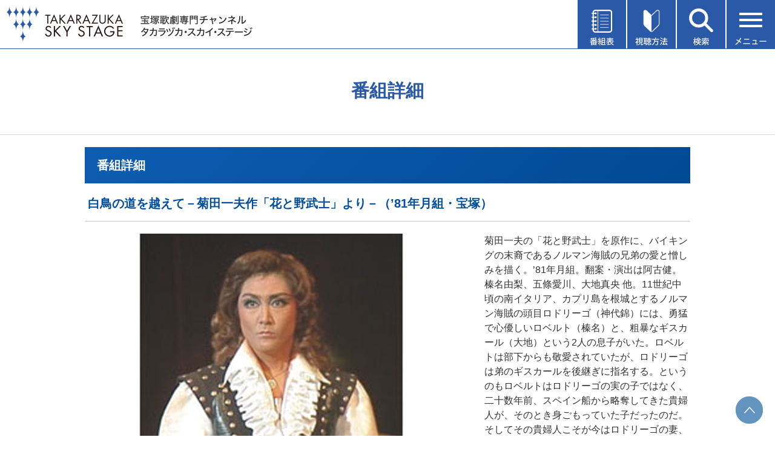

--- FILE ---
content_type: text/html
request_url: https://www.tca-pictures.net/skystage/Prgm/Detail/1686.html
body_size: 26662
content:
<!DOCTYPE html PUBLIC "-//W3C//DTD XHTML 1.0 Transitional//EN" "http://www.w3.org/TR/xhtml1/DTD/xhtml1-transitional.dtd">
<html xmlns="http://www.w3.org/1999/xhtml"><head>

<meta http-equiv="X-UA-Compatible" content="IE=edge"/>
<meta name="keywords" content="タカラヅカ,宝塚歌劇,TAKARAZUKA SKY STAGE,スカイ・ステージ,ニュース,テレビ,専門チャンネル,放送番組,視聴方法,スカパー！,ケーブルテレビ">
<meta name="description" content="最新の舞台から過去の名作まで、あらゆる舞台を網羅。タカラジェンヌの魅力に迫るオリジナル番組、宝塚の今を伝えるニュースなど、充実のラインアップでお届けする宝塚歌劇専門チャンネル。"/>

<link rel="icon" href="https://www.tca-pictures.net/skystage/favicon.ico" type="image/x-icon" />
<link rel="apple-touch-icon" sizes="180x180" href="https://www.tca-pictures.net/skystage/apple-touch-icon.png" />

<meta name="viewport" content="width=device-width" />
<meta http-equiv="Content-Type" content="text/html; charset=shift_jis" />
<meta http-equiv="Content-Style-Type" content="text/css" />
<meta http-equiv="Content-Script-Type" content="text/javascript" />
<title>番組詳細｜宝塚歌劇 衛星放送チャンネル｜タカラヅカ・スカイ・ステージ</title>


<link href="/skystage/common/css/new_in_global.css" rel="stylesheet" type="text/css" media="screen,print" />
<link href="/skystage/common/css/new_in_head.css" rel="stylesheet" type="text/css" media="screen,print" />
<link href="/skystage/common/css/new_in_side.css" rel="stylesheet" type="text/css" media="screen,print" />
<link href="/skystage/common/css/new_in_foot.css" rel="stylesheet" type="text/css" media="screen,print" />
<link href="/skystage/common/css/new_prgm.css" rel="stylesheet" type="text/css" media="screen,print" />

<script src="/skystage/common/js/global.js" type="text/javascript"></script>
<script src="/skystage/common/js/preload.js" type="text/javascript"></script>
<script type="text/javascript" src="https://ajax.googleapis.com/ajax/libs/jquery/1.7/jquery.min.js"></script>
<script src="/skystage/common/js/common.js" type="text/javascript"></script>

<!--shadowbox-->
<script type="text/javascript" src="/skystage/common/js/shadowbox.js"></script>
<link type="text/css" href="/skystage/common/css/shadowbox.css" rel="stylesheet" media="all" />
<script type="text/javascript">  
Shadowbox.init({
handleOversize:  "resize"
});
</script>

</head>

<body id="daily" onload="preloadCommon()">
<div id="wrapper">

<!-- 共通header -->
<!-- Google Tag Manager (noscript)（TCA） -->
<noscript><iframe src="https://www.googletagmanager.com/ns.html?id=GTM-P3XQPFR"
height="0" width="0" style="display:none;visibility:hidden"></iframe></noscript>
<!-- End Google Tag Manager (noscript)（TCA） -->

<!-- recommend -->
<script type="text/javascript" language="JavaScript" baseViewId="/view/front/index.html" xml:space="preserve">
	var deteql = {};
	deteql.place = "category";
	deteql.category_id = "002";
	deteql.category = "skystage";
	deteql.uid  = "";
	setTimeout(function () {
		var script = document.createElement('script');
		script.type = 'text/javascript';
		script.charset = 'UTF-8';
		script.async = true;
		script.src = (location.protocol == 'https:' ? 'https:' : 'http:') + '//dtm00.deteql.net/tcapicturesnetpc/scripts/x.js?noCache=' + Math.floor(((new Date()).getTime()+1.8e+7)/8.64e+7);
		var s = document.getElementsByTagName('script')[0];
		s.parentNode.insertBefore(script, s);
	}, 0);
	setTimeout(function () {
	var script = document.createElement('script');
		script.type = 'text/javascript';
		script.charset = 'UTF-8';
		script.async = true;
		script.src = (location.protocol == 'https:' ? 'https:' : 'http:') + '//dex00.deqwas.net/tcapicturesnetpc/scripts/x.js?noCache=' + Math.floor(((new Date()).getTime()+1.8e+7)/8.64e+7);
		var s = document.getElementsByTagName('script')[0];
		s.parentNode.insertBefore(script, s);
	}, 0);
</script>
<!-- /recommend -->

<link href="/css/tca-globalNavRps1512.css" rel="stylesheet" type="text/css" media="all" />
<script src="/scripts/jquery.flexslider-min.js"></script>
<script src="/scripts/script.js"></script>
<script>
$(window).on('load', function() {
	$('[name=select]').prop("selectedIndex", 0);//バックブラウザした時に初期値に戻す
});
</script>


<!--▼Drawer-->
<div class="menu__wrap js-menu__wrap">
		<div class="menu__bg"></div>
		<ul class="menu js-menu">
			<li class="menu__title">メニュー<img class="menu__close" src="/skystage/common/img/menu-close.svg" alt=""></li>
			<li class="menu__parrent"><img class="menu__icon" src="/skystage/common/img/menu-icon-present.svg"
					alt="">プレゼント<span class="menu__parrent__close">＋</span></li>
			<li class="menu__children">
				<ul>
					<li class="menu__children__item"><a class="menu__item__link" href="/skystage/special/prgm_present.html">オリジナル番組</a></li>
					<li class="menu__children__item"><a class="menu__item__link" href="https://f.msgs.jp/webapp/form/10999_bhq_502/index.do">タカラヅカニュース</a></li>
				</ul>
			</li>
			<li class="menu__parrent"><img class="menu__icon" src="/skystage/common/img/menu-icon-request.svg"
					alt="">投稿・リクエスト<span class="menu__parrent__close">＋</span></li>
			<li class="menu__children">
				<ul>
					<li class="menu__children__item"><a class="menu__item__link" href="/skystage/request/">番組への投稿</a></li>
					<li class="menu__children__item"><a class="menu__item__link" href="/skystage/request/#encore">アンコールアワーのリクエスト</a></li>
					<li class="menu__children__item"><a class="menu__item__link" href="/skystage/bbs/cgi-bin/sg_bbs.cgi?action=disp_list_c&page=1">HOT VOICE一覧</a></li>
				</ul>
			</li>
			<li class="menu__parrent"><img class="menu__icon"
					src="/skystage/common/img/menu-icon-encore-hour-request.svg" alt="">メールマガジン<span
					class="menu__parrent__close">＋</span></li>
			<li class="menu__children">
				<ul>
					<li class="menu__children__item"><a class="menu__item__link" href="/skystage/mailmag/">月刊メールマガジン</a></li>
					<li class="menu__children__item"><a class="menu__item__link" href="/skystage/express/">週刊メールマガジン</a></li>
				</ul>
			</li>
			<li class="menu__item"><a class="menu__item__link" href="https://f.msgs.jp/webapp/form/10673_nup_88/index.do"><img class="menu__icon"
						src="/skystage/common/img/menu-icon-mail-monitor-regist.svg" alt="">視聴者メールモニターアンケート登録</a></li>
			<li class="menu__item"><a class="menu__item__link" href="/skystage/hotel/"><img class="menu__icon"
						src="/skystage/common/img/menu-icon-hotel.svg" alt="">視聴できるホテル・店舗紹介</a></li>
			<li class="menu__item"><a class="menu__item__link" href="/skystage/about/"><img class="menu__icon"
						src="/skystage/common/img/menu-icon-about.svg" alt="">タカラヅカ・スカイ・ステージとは</a></li>
			<li class="menu__item"><a class="menu__item__link" href="/skystage/qa/"><img class="menu__icon"
						src="/skystage/common/img/menu-icon-question.svg" alt="">よくある質問</a></li>
			<li class="menu__item"><a class="menu__item__link" href="https://f.msgs.jp/n/form/bhq/yx-XFkPLLQDxcPevmy7KW" target="_blank"><img class="menu__icon"
						src="/skystage/common/img/menu-icon-document.svg" alt="">資料請求</a></li>
			<li class="menu__item"><a class="menu__item__link" href="/skystage/inquiry/"><img class="menu__icon"
						src="/skystage/common/img/menu-icon-inquiries.svg" alt="">お問い合わせ</a></li>						
			<li class="menu__item menu__item--twitter"><a class="menu__item__link menu__item__link--twitter" href="https://twitter.com/skystage_info" target="_blank"><img class="menu__icon"
						src="/skystage/common/img/menu-icon-twitter.png" alt="" width="30">タカラヅカ・スカイ・ステージ公式X（旧Twitter）</a></li>	
			<li class="menu__item menu__item--twitter"><a class="menu__item__link menu__item__link--twitter" href="https://page.line.me/390analo?oat_content=url&openQrModal=true" target="_blank"><img class="menu__icon"
						src="/skystage/common/img/menu-icon-line.png" alt="" width="30">タカラヅカ・スカイ・ステージLINE公式アカウント</a></li>
		</ul>
	</div>


	<div class="menu__wrap js-tvguide__wrap">
		<div class="menu__bg"></div>
		<ul class="menu js-tvguide">
			<li class="menu__title">番組表<img class="menu__close" src="/skystage/common/img/menu-close.svg" alt=""></li>
			<li class="menu__item"><a class="menu__item__link" href="/skystage/cgi-bin/now.cgi"><img class="menu__icon"
						src="/skystage/common/img/menu-icon-today-tv-guide.svg" alt="">今日の番組表</a></li>
			<li class="menu__item"><a class="menu__item__link" href="/skystage/Prgm/Weekly/202601_01.html"><img class="menu__icon"
						src="/skystage/common/img/menu-icon-weekly-tv-guide.svg" alt="">週間番組表</a></li>
			<li class="menu__item"><a class="menu__item__link" href="/skystage/program/this_month.html"><img class="menu__icon"
						src="/skystage/common/img/menu-icon-this-month-lineup.svg" alt="">今月のラインアップ</a></li>
			<li class="menu__item"><a class="menu__item__link" href="/skystage/program/next_month.html"><img class="menu__icon"
						src="/skystage/common/img/menu-icon-next-month-lineup.svg" alt="">来月のラインアップ</a></li>
			<li class="menu__item"><a class="menu__item__link" href="/skystage/cgi-bin/DispMyPrgm.cgi"><img class="menu__icon"
						src="/skystage/common/img/menu-icon-my-tv-guide.svg" alt="">My番組表</a></li>
			<li class="menu__item"><a class="menu__item__link" href="/skystage/program/pdf/2601_skystage.pdf"><img class="menu__icon"
						src="/skystage/common/img/menu-icon-pdf.svg" alt="">月間番組表PDF（1月）</a></li>							
			<li class="menu__item"><a class="menu__item__link" href="/skystage/program/pdf/2602_skystage.pdf"><img class="menu__icon"
						src="/skystage/common/img/menu-icon-pdf.svg" alt="">月間番組表PDF（2月）</a></li>						
			<li class="menu__item"><a class="menu__item__link" href="/press/digital/"><img class="menu__icon menu__icon__book"
						src="/skystage/common/img/menu-icon-book.svg" alt="">TCA PRESS デジタル版</a></li>						
		</ul>
	</div>

	<div class="menu__wrap js-howto__wrap">
		<div class="menu__bg"></div>
		<ul class="menu js-howto">
			<li class="menu__title">視聴方法<img class="menu__close" src="/skystage/common/img/menu-close.svg" alt=""></li>
			<li class="menu__item__howto"><a class="menu__item__link__takarazuka" href="/skystage/howto/"><img
						class="menu__item__howto__img" src="/skystage/common/img/howto01.png" alt="タカラヅカ・スカイ・ステージ"></a>
			</li>
			<li class="menu__item__howto"><a class="menu__item__link__skyperfec" href="/skystage/howto/#skyper"><img
						class="menu__item__howto__img" src="/skystage/common/img/howto02.png" style="max-width:50%;"
						alt="スカパー"></a></li>
			<li class="menu__item__howto"><a class="menu__item__link__jcom" href="/skystage/howto/#jcom"><img class="menu__item__howto__img"
						src="/skystage/common/img/howto03.png" style="max-width:40%;" alt="J:COM"></a></li>
			<li class="menu__item__howto"><a class="menu__item__link__cable-tv" href="/skystage/howto/#cable"><img
						class="menu__item__howto__img" src="/skystage/common/img/howto04.png" style="max-width:50%;"
						alt="ケーブルテレビ"></a></li>
		</ul>
	</div>

	<div class="menu__wrap js-search__wrap">
		<div class="menu__bg"></div>
		<ul class="menu js-search">
			<li class="menu__title">番組検索<img class="menu__close" src="/skystage/common/img/menu-close.svg" alt=""></li>
			<li class="menu__item__search">
				<form method="post" action="/skystage/cgi-bin/sea_simple.cgi">
					<div class="menu__item__search__select__wrap">
						<select class="menu__item__search__select" name="month">
							<option value="3" selected="selected">今月・来月放送番組</option>
							<option value="1">今月放送番組</option>
							<option value="2">来月放送番組</option>
						</select>
						<img class="menu__item__search__select__arrow"
							src="/skystage/common/img/search_select_arrow.png" alt="開閉">
					</div>
					<input placeholder="公演名・組・出演者名など" class="menu__item__search__input" type="text" name="title">
					<!-- <select class="menu__item__search__select" name="group">
						<option value="" selected="selected">全ての組</option>
						<option value="花組">花組</option>
						<option value="月組">月組</option>
						<option value="雪組">雪組</option>
						<option value="星組">星組</option>
						<option value="宙組">宙組</option>
					</select> -->
					<input type="image" src="/skystage/common/img/search_btn.png" alt="検索する" class="mt20">
				</form>
			</li>
			<li>
				<img class="menu__item__starfile__img" src="/skystage/common/img/title_star.png" alt="スターファイル">
				<p class="menu__item__starfile__text">スターの出演番組をチェック</p>
				<ul class="menu__item__flex-box menu__item__flex-box--star">
					<li class="menu__item__flex-box__item menu__item__flex-box__item--star"><a href="/skystage/cgi-bin/SkySearchTopStar.cgi?cast=永久輝せあ&amp;style=star_flower&amp;page=0"><img class="menu__item__flex-box__item__img"
							src="/skystage/common/img/star01.png" alt=""></a></li>
					<li class="menu__item__flex-box__item menu__item__flex-box__item--star"><a href="/skystage/cgi-bin/SkySearchTopStar.cgi?cast=鳳月杏&amp;style=star_moon&amp;page=0"><img class="menu__item__flex-box__item__img"
							src="/skystage/common/img/star02.png" alt=""></a></li>
					<li class="menu__item__flex-box__item menu__item__flex-box__item--star"><a href="/skystage/cgi-bin/SkySearchTopStar.cgi?cast=朝美絢&amp;style=star_snow&amp;page=0"><img class="menu__item__flex-box__item__img"
							src="/skystage/common/img/star03.png" alt=""></a></li>
					<li class="menu__item__flex-box__item menu__item__flex-box__item--star"><a href="/skystage/cgi-bin/SkySearchTopStar.cgi?cast=暁千星&amp;style=star_star&amp;page=0"><img class="menu__item__flex-box__item__img"
							src="/skystage/common/img/star04.png" alt=""></a></li>
					<li class="menu__item__flex-box__item menu__item__flex-box__item--star"><a href="/skystage/cgi-bin/SkySearchTopStar.cgi?cast=桜木みなと&amp;style=star_cosmos&amp;page=0"><img class="menu__item__flex-box__item__img"
							src="/skystage/common/img/star05.png" alt=""></a></li>
				</ul>
			</li>
			<li>
				<img class="menu__item__genre__img" src="/skystage/common/img/title_genre.png" alt="ジャンル">
				<ul class="menu__item__flex-box">
					<li class="menu__item__flex-box__item"><a href="/skystage/Prgm/List/stage.html"><img class="menu__item__flex-box__item__img"
							src="/skystage/common/img/genre01.png" alt=""></a></li>
					<li class="menu__item__flex-box__item"><a href="/skystage/Prgm/List/offstage.html"><img class="menu__item__flex-box__item__img"
							src="/skystage/common/img/genre02.png" alt=""></a></li>
					<li class="menu__item__flex-box__item"><a href="/skystage/Prgm/List/info.html"><img class="menu__item__flex-box__item__img"
							src="/skystage/common/img/genre03.png" alt=""></a></li>
					<li class="menu__item__flex-box__item"><a href="/skystage/Prgm/List/history.html"><img class="menu__item__flex-box__item__img"
							src="/skystage/common/img/genre04.png" alt=""></a></li>
					<li class="menu__item__flex-box__item"><a href="/skystage/Prgm/List/ogstage.html"><img class="menu__item__flex-box__item__img"
							src="/skystage/common/img/genre05.png" alt=""></a></li>
				</ul>
			</li>
		</ul>
	</div>
<!--▲Drawer-->

<div id="header">
<div class="header-inner">
<h1><a href="/skystage/"><img class="pc" src="/skystage/common/img/logo.png" alt="TAKARAZUKA SKY STAGE" width="416" height="60" /><img class="sp" src="/skystage/common/img/logo_sp.png" alt="TAKARAZUKA SKY STAGE" width="192" height="67" /></a></h1>

<ul class="head_list">
	<li class="head_list__item__wrap js-tvguide-open">
		<img class="head_list__img" src="/skystage/common/img/menu-btn01.svg" alt="番組表">
	</li>
	<li class="head_list__item__wrap js-howto-open">
		<img class="head_list__img" src="/skystage/common/img/menu-btn02.svg" alt="視聴方法">
	</li>
	<li class="head_list__item__wrap js-search-open">
		<img class="head_list__img" src="/skystage/common/img/menu-btn03.svg" alt="検索">
	</li>
	<li class="head_list__item__wrap js-menu-open">
		<img class="head_list__img" src="/skystage/common/img/menu-btn04.svg" alt="メニュー">
	</li>
</ul>
</div>
</div>



<!--共通 header -->

 
<div id="wide_box">
<h2>番組詳細</h2>
<div id="bread"><a href="/skystage/">HOME</a> &gt; 番組詳細</div>
</div>


<!-- container -->
<div id="container">

<!-- container_in -->
<div id="container_in">

<!-- main -->
<div id="main">

<!-- content -->
<div id="content">

<div id="daily_tit"><p>番組詳細</p></div>

<div id="pad">

<h3 class="tit_detail">白鳥の道を越えて－菊田一夫作「花と野武士」より－（’81年月組・宝塚）</h3>


<div id="detail_in" class="clearfix">
	<p id="detail_image"><img src="/skystage/photo/1686_s01.jpg" alt=""></p>
	<p class="clearfix">
	菊田一夫の「花と野武士」を原作に、バイキングの末裔であるノルマン海賊の兄弟の愛と憎しみを描く。’81年月組。翻案・演出は阿古健。榛名由梨、五條愛川、大地真央 他。11世紀中頃の南イタリア、カプリ島を根城とするノルマン海賊の頭目ロドリーゴ（神代錦）には、勇猛で心優しいロベルト（榛名）と、粗暴なギスカール（大地）という2人の息子がいた。ロベルトは部下からも敬愛されていたが、ロドリーゴは弟のギスカールを後継ぎに指名する。というのもロベルトはロドリーゴの実の子ではなく、二十数年前、スペイン船から略奪してきた貴婦人が、そのとき身ごもっていた子だったのだ。そしてその貴婦人こそが今はロドリーゴの妻、マルゲリータ（三鷹恵子）であった。ある日、貴族の娘が略奪されてきた。ロベルトは彼女がかつて自分の命を救ってくれたレジーナ（五條）と知り、ギスカールの手から救う。ロベルトは出生の秘密を知り、愕然とする。そして…。
	</p> 
	<p class="act"><span>主な出演者</span>榛名由梨、五條愛川、大地真央 他</p>
</div><!--detail_in-->

<div class="today">
	<table cellspacing="0">
	<tbody>
		<tr><th colspan="2" align="left" class="detail_date">放送日時</th></tr>
		
	</tbody></table>
</div><!--today-->


<!-- ↓Hot Voice --->
<div id="hotvoice_wrapper">

<div class="hot_head">
<p class="h_voice"><a href="#hot_post"><img src="/skystage/Prgm/Detail/img/hot_voice_title.png" alt=""></a></p>
</div><!--hot_head-->





<div class="hot_foot">
<a href="https://www.tca-pictures.net/skystage/bbs/cgi-bin/sg_bbs.php?action=disp_list_c&page=1&pno=1686">他のコメントも読む</a><a href="https://www.tca-pictures.net/skystage/bbs/cgi-bin/sg_bbs.php?action=disp_list_c&page=1">ホットボイス一覧へ</a>
</div><!--hot_foot-->

<!-- post -->
<div id="hot_post">
<div class="hot_voice_post"><img src="/skystage/Prgm/Detail/img/hotvoice.png" alt=""></div>
<p>タカラヅカ・スカイ・ステージでは、皆さまからの「ホットボイス」を募集しております。こちらのフォームに、番組へのご感想やメッセージをお寄せください。いただいたご感想やメッセージは全て、担当スタッフが拝見させていただき、今後の番組企画や編成等に活かして参ります。</p>

<div class="pf">
<form method="post" action="https://www.tca-pictures.net/skystage/bbs/cgi-bin/sg_bbs.php?action=contribute">
<input type="hidden" name="url"     value="https://www.tca-pictures.net/skystage/Prgm/Detail/1686.html">
<input type="hidden" name="pno"     value="1686">
<input type="hidden" name="pname"   value="白鳥の道を越えて－菊田一夫作「花と野武士」より－（’81年月組・宝塚）">
<input type="hidden" name="q_c_flg" value="1">
<table cellspacing="0">
<tr class="pf_top">
<th nowrap="nowrap">番組名</th>
<td><h4>白鳥の道を越えて－菊田一夫作「花と野武士」より－（’81年月組・宝塚）</h4></td>
</tr>
<tr>
<th nowrap="nowrap">ペンネーム<br /><span>(全角20文字まで)</span></th>
<td><input type="text" name="name" class="txt" /></td>
</tr>
<tr class="pf_middle">
<th nowrap="nowrap">タイトル<br /><span>(全角20文字まで)</span></th>
<td><input type="text" name="title" class="txt" /></td>
</tr>
<tr>
<th nowrap="nowrap">コメント<br /><span>(全角500文字まで)</span></th>
<td><textarea name="comment" rows="" cols=""></textarea></td>
</tr>
<tr>
<td class="btn" colspan="2">
<input type="submit" value="確　認" />
<input class="reset" type="reset" value="リセット" /></td>
</tr>
</table>
</form>
</div><!--pf-->

<div class="post_att">
<p><strong>＜ご投稿上の注意＞</strong><br />
皆さまから寄せられたホットボイスを、一部、ご紹介させていただくことがあります。楽しいご感想をお待ちしております。なお、ご紹介させていただく際には、文中に記載された個人情報や表現内容等について、編集させていただくことがありますので予めご了承ください。<br />
なお、番組その他に対する要望やお問い合わせ等については、こちらのフォームへの記入に対しお答え致しかねます。「タカラヅカ・スカイ・ステージ　カスタマーセンター」まで、直接お寄せいただきますようお願いします。</p>

</div> <!--post_att-->

</div><!--hot_post-->

</div><!--hotvoice_wrapper-->

<!-- ↑Hot Voice --->

</div><!--pad-->


</div><!-- /content -->
</div><!-- /main -->
<div class="clear">&nbsp;</div>
</div><!-- /container_in -->
</div><!-- /container -->


<!--共通footer-->
<div id="foot_serch">
<div id="foot_serch_in">

<div class="clearfix">


	


 </div><!--clearfix-->



</div><!--foot_serch_in-->
</div><!--foot_serch-->

<link href="/skystage/common/css/common.min.css?date=201026" rel="stylesheet" type="text/css" media="all" />

<div id="footer">
<table class="footer-sitemap">
		<tr class="footer-sitemap__row">
		    <td class="footer-sitemap__row__item"><a class="footer-sitemap__row__item__link" href="/skystage/search/">検索</a></td>
		    <td class="footer-sitemap__row__item"><a class="footer-sitemap__row__item__link" href="/skystage/about/">タカラヅカ・スカイ<br class="sp">・ステージとは</a></td>
			<td class="footer-sitemap__row__item"><a class="footer-sitemap__row__item__link" href="/skystage/howto/">視聴方法</a></td>
			<td class="footer-sitemap__row__item"><a class="footer-sitemap__row__item__link" href="/skystage/inquiry/">お問い合わせ</a></td>
		</tr>
		<tr class="footer-sitemap__row">
		    <td class="footer-sitemap__row__item"><a class="footer-sitemap__row__item__link" href="https://f.msgs.jp/n/form/bhq/yx-XFkPLLQDxcPevmy7KW" target="_blank">資料請求</a></td>
			<td class="footer-sitemap__row__item"><a class="footer-sitemap__row__item__link" href="/skystage/qa/">よくある質問</a></td>
			<td class="footer-sitemap__row__item"><a class="footer-sitemap__row__item__link" href="/skystage/sitemap/">サイトマップ</a></td>
			<td class="footer-sitemap__row__item"><a class="footer-sitemap__row__item__link" href="/skystage/standard/">放送番組の編集の基準</a></td>
		</tr>
		<tr class="footer-sitemap__row">
		    <td class="footer-sitemap__row__item"><a class="footer-sitemap__row__item__link" href="/skystage/banshin/">番組審議会</a></td>
			<td class="footer-sitemap__row__item"><a class="footer-sitemap__row__item__link" href="/skystage/copyright/">著作権について</a></td>
			<td class="footer-sitemap__row__item"><a class="footer-sitemap__row__item__link" href="/corporation/privacy.html">プライバシーポリシー<br class="sp">について</a></td>
			<td class="footer-sitemap__row__item"><a class="footer-sitemap__row__item__link" href="/skystage/yakkan/">有料基幹放送契約約款</a></td>
		</tr>
	</table>
<p class="footer-mail"><a href="/quatre_reves_online/mailmagazine/">メールマガジンのご案内</a></p>
<div id="footer_in">
	<div id="qro_footer" class="renewal-footer">
		<footer class="footer">
			<div class="footer__inner">
				<div class="footer__logo">
					<a href="/stage/"><img src="/quatre_reves_online/images/footer/footer_logo01.svg" alt="TKARAZUKA OFFICIAL GOODS & SERVICE"></a>
				</div>
				<div class="footer__logo_btm">
					<div class="footer__logo_btm_inner">
						<div class="footer__logo_btm_item">
							<a href="https://shop.tca-pictures.net/shop/"><img src="/quatre_reves_online/images/footer/footer_logo02.svg" alt="Quatre Reves ONLINE"></a>
						</div>
						<div class="footer__logo_btm_item">
							<a href="/skystage/"><img src="/quatre_reves_online/images/footer/footer_logo03.svg" alt="TKARAZUKA SKY STAGE"></a>
						</div>
						<div class="footer__logo_btm_item">
							<a href="/haishin/"><img src="/quatre_reves_online/images/footer/footer_logo06.svg" alt="配信deタカラヅカ"></a>
						</div>
						<div class="footer__logo_btm_item">
							<a href="https://square.tca-pictures.net/"><img src="/quatre_reves_online/images/footer/footer_logo07.svg" alt="TAKARAZUKA SQUARE【タカスク】"></a>
						</div>
					</div>
				</div>
				<div class="footer__subnav">
					<ul class="footer__subnav_inner">
						<li class="footer__subnav_item"><a href="/">宝塚クリエイティブアーツ</a></li>
						<li class="footer__subnav_item"><a href="/saiyo/">採用情報</a></li>
						<li class="footer__subnav_item"><a href="/corporation/privacy.html">プライバシーポリシー</a></li>
					</ul>
				</div>
				<div class="footer__info">
					<ul class="footer__info_list">
						<li class="footer__info_item">【お問い合わせ】<br class="show-for-small-only">タカラヅカ・スカイ・ステージ カスタマーセンター</li>
						<li class="footer__info_item">Tel. 0570-000-290（10:00～18:00　月曜定休）</li>
						<li class="footer__info_item">Mail skystage@takarazuka-revue-support.jp</li>
					</ul>
					<p class="footer__info_text">当ホームページの管理運営は、株式会社宝塚クリエイティブアーツが行っています。当ホームページに掲載している情報については、当社の許可なく、これを複製・改変することを固く禁止します。<br>
					また、阪急電鉄並びに宝塚歌劇団、宝塚クリエイティブアーツの出版物ほか写真等著作物についても無断転載、複写等を禁じます。</p>
					<p class="footer__info_link"><a href="https://kageki.hankyu.co.jp/" target="_blank">宝塚歌劇公式ホームページ</a></p>
					<div class="footer__jasrac">
						<div class="footer__jasrac_inner">
							<div class="footer__jasrac_img">
								<img src="/quatre_reves_online/images/footer/jasrac_img.jpg" alt="JASRAC">
							</div>
							<p>JASRAC許諾番号：S0507081515<br>JASRAC許諾番号：9009941002Y45040 </p>
						</div>
					</div>
				</div>
			</div>
			
		</footer>
	</div>
  
  
  
  </div><!--footer_in-->
  <div class="footer__copyright">
				<p>&copy;宝塚歌劇 &copy;宝塚クリエイティブアーツ</p>
			</div>
</div><!--footer-->


<script src="/skystage/common/js/easyResponsiveTabs.js" type="text/javascript"></script>
<p class="pageTop"><a href="#"><img src="/skystage/common/img/to_top.png" alt=""></a></p>



<!--共通footer-->


</div><!-- /wrapper -->
<p class="pageTop"><a href="#"><img src="/skystage/common/img/to_top.png" alt=""></a></p>
</body>
</html>


--- FILE ---
content_type: image/svg+xml
request_url: https://www.tca-pictures.net/skystage/common/img/menu-icon-next-month-lineup.svg
body_size: 1375
content:
<?xml version="1.0" encoding="utf-8"?>
<!-- Generator: Adobe Illustrator 24.1.0, SVG Export Plug-In . SVG Version: 6.00 Build 0)  -->
<svg version="1.1" id="レイヤー_1" xmlns="http://www.w3.org/2000/svg" xmlns:xlink="http://www.w3.org/1999/xlink" x="0px"
	 y="0px" width="30px" height="31px" viewBox="0 0 30 31" style="enable-background:new 0 0 30 31;" xml:space="preserve">
<style type="text/css">
	.st0{clip-path:url(#SVGID_2_);fill:#231815;}
	.st1{clip-path:url(#SVGID_4_);fill:#231815;}
	.st2{clip-path:url(#SVGID_6_);fill:#231815;}
	.st3{clip-path:url(#SVGID_8_);fill:#231815;}
	.st4{clip-path:url(#SVGID_10_);fill:#231815;}
	.st5{clip-path:url(#SVGID_12_);fill:#231815;}
</style>
<g>
	<g>
		<defs>
			<rect id="SVGID_5_" y="0.15" width="30" height="30.85"/>
		</defs>
		<clipPath id="SVGID_2_">
			<use xlink:href="#SVGID_5_"  style="overflow:visible;"/>
		</clipPath>
		<path class="st0" d="M8.56,6.39c0.96,0,1.75-0.78,1.75-1.75V1.89c0-0.96-0.78-1.75-1.75-1.75c-0.96,0-1.75,0.78-1.75,1.75v2.75
			C6.82,5.6,7.6,6.39,8.56,6.39"/>
		<path class="st0" d="M21.44,6.39c0.96,0,1.75-0.78,1.75-1.75V1.89c0-0.96-0.78-1.75-1.75-1.75c-0.96,0-1.75,0.78-1.75,1.75v2.75
			C19.69,5.6,20.47,6.39,21.44,6.39"/>
		<path class="st0" d="M25.8,2.64h-1.08v2c0,1.81-1.47,3.28-3.28,3.28c-1.81,0-3.28-1.47-3.28-3.28v-2h-6.31v2
			c0,1.81-1.47,3.28-3.28,3.28c-1.81,0-3.28-1.47-3.28-3.28v-2H4.2C1.88,2.64,0,4.52,0,6.84V26.8C0,29.12,1.88,31,4.2,31H25.8
			c2.32,0,4.2-1.88,4.2-4.2V6.84C30,4.52,28.12,2.64,25.8,2.64 M26.69,26.06c0,1.07-0.87,1.95-1.95,1.95H5.26
			c-1.07,0-1.95-0.87-1.95-1.95V10.44h23.38L26.69,26.06L26.69,26.06z"/>
		<polygon class="st0" points="9.51,28.19 20.48,10.26 0.9,10.26 0.9,28.19 		"/>
	</g>
</g>
</svg>


--- FILE ---
content_type: image/svg+xml
request_url: https://www.tca-pictures.net/skystage/common/img/menu-btn03.svg
body_size: 2770
content:
<?xml version="1.0" encoding="utf-8"?>
<!-- Generator: Adobe Illustrator 24.1.0, SVG Export Plug-In . SVG Version: 6.00 Build 0)  -->
<svg version="1.1" id="レイヤー_1" xmlns="http://www.w3.org/2000/svg" xmlns:xlink="http://www.w3.org/1999/xlink" x="0px"
	 y="0px" width="80px" height="80px" viewBox="0 0 80 80" style="enable-background:new 0 0 80 80;" xml:space="preserve">
<style type="text/css">
	.st0{fill:#2A59A7;}
	.st1{fill:#FFFFFF;}
	.st2{clip-path:url(#SVGID_2_);fill:#FFFFFF;}
	.st3{fill:none;stroke:#FFFFFF;stroke-width:5;stroke-miterlimit:10;}
</style>
<rect x="-4" y="-4" class="st0" width="88" height="86"/>
<g>
	<g>
		<path class="st1" d="M38.99,70.97h-2.57c0.78,1.56,1.86,2.17,3.33,2.64c-0.3,0.27-0.61,0.7-0.74,1.08
			c-1.5-0.58-2.61-1.32-3.45-2.92c-0.53,1.16-1.62,2.22-3.8,2.94c-0.12-0.27-0.49-0.75-0.7-0.97c2.28-0.71,3.19-1.7,3.57-2.76h-2.65
			v-3.62h2.87v-1.09h-1.91v-0.67c-0.38,0.26-0.75,0.49-1.14,0.69c-0.07-0.15-0.16-0.34-0.27-0.53v0.32h-1.38v0.86
			c0.38,0.49,1.39,1.98,1.6,2.33l-0.69,1c-0.17-0.43-0.57-1.16-0.92-1.81v6.17h-1.19v-5.81c-0.42,1.31-0.94,2.52-1.5,3.3
			c-0.13-0.34-0.42-0.84-0.62-1.12c0.82-1.13,1.62-3.17,2.02-4.93h-1.72v-1.19h1.82v-2.87l1.5,0.08c-0.01,0.11-0.11,0.19-0.31,0.22
			v2.57h1.38v0.19c1.37-0.74,2.68-1.95,3.33-3.04c0.09,0.01,0.2,0.01,1.5,0.05c-0.03,0.09-0.12,0.16-0.23,0.19
			c0.85,1.15,2.37,2.29,3.73,2.87c-0.24,0.3-0.51,0.77-0.67,1.12c-0.38-0.19-0.77-0.42-1.15-0.69v0.69H36v1.09h2.99V70.97z
			 M33.09,69.97h1.72c0.03-0.2,0.03-0.4,0.03-0.61v-1.02h-1.75V69.97z M37.5,65.19c-0.81-0.62-1.56-1.35-2.06-2.05
			c-0.46,0.67-1.17,1.42-1.98,2.05H37.5z M37.83,68.34H36v1.05c0,0.19,0,0.39-0.01,0.58h1.85V68.34z"/>
		<path class="st1" d="M45.12,72.21c-0.07,0.09-0.2,0.12-0.34,0.09c-0.86,0.78-2.18,1.64-3.33,2.18c-0.23-0.24-0.65-0.65-0.93-0.85
			c1.15-0.47,2.44-1.25,3.22-2.02L45.12,72.21z M49.35,68.66c1.14,0.7,2.63,1.74,3.37,2.45l-0.9,0.75c-0.19-0.19-0.42-0.4-0.69-0.63
			c-1.25,0.04-2.55,0.09-3.79,0.12v3.29h-1.28V71.4c-1.75,0.05-3.34,0.08-4.57,0.11c-0.03,0.12-0.12,0.19-0.23,0.2l-0.46-1.35
			c0.79,0,1.78,0,2.9-0.01c0.3-0.16,0.61-0.35,0.92-0.54C43.95,69.3,43,68.7,42.2,68.29l0.83-0.71c0.2,0.09,0.42,0.22,0.65,0.34
			c0.51-0.4,1.09-0.92,1.54-1.37h-3.1v1.64H40.9v-2.74h5.16v-1.19h-5.11v-1.12h5.11v-1.15l1.58,0.09c-0.01,0.11-0.11,0.19-0.31,0.22
			v0.83h5.16v1.12h-5.16v1.19h5.29v2.74h-1.27v-1.64h-4.92l0.48,0.26c-0.05,0.08-0.17,0.11-0.35,0.09
			c-0.51,0.47-1.27,1.09-1.95,1.56c0.39,0.23,0.75,0.47,1.05,0.69c1.08-0.71,2.13-1.5,2.88-2.17l1.27,0.74
			c-0.05,0.08-0.19,0.11-0.36,0.11c-1,0.77-2.42,1.72-3.77,2.52c1.35-0.01,2.79-0.04,4.2-0.05c-0.46-0.34-0.94-0.67-1.39-0.94
			L49.35,68.66z M49.4,71.6c1.12,0.57,2.61,1.47,3.4,2.12c-0.46,0.34-0.77,0.54-1.06,0.74c-0.69-0.65-2.16-1.59-3.31-2.21L49.4,71.6
			z"/>
	</g>
</g>
<g>
	<circle class="st3" cx="35.86" cy="29.75" r="13.25"/>
	<path class="st1" d="M59.18,52.49L59.18,52.49c-0.94,0.94-2.48,0.94-3.41,0l-9.86-9.86c-0.94-0.94-0.94-2.48,0-3.41l0,0
		c0.94-0.94,2.48-0.94,3.41,0l9.86,9.86C60.12,50.01,60.12,51.55,59.18,52.49z"/>
</g>
</svg>


--- FILE ---
content_type: image/svg+xml
request_url: https://www.tca-pictures.net/skystage/common/img/menu-icon-present.svg
body_size: 2483
content:
<?xml version="1.0" encoding="utf-8"?>
<!-- Generator: Adobe Illustrator 24.1.0, SVG Export Plug-In . SVG Version: 6.00 Build 0)  -->
<svg version="1.1" id="レイヤー_1" xmlns="http://www.w3.org/2000/svg" xmlns:xlink="http://www.w3.org/1999/xlink" x="0px"
	 y="0px" width="30px" height="37px" viewBox="0 0 30 37" style="enable-background:new 0 0 30 37;" xml:space="preserve">
<style type="text/css">
	.st0{fill:#231815;}
	.st1{clip-path:url(#SVGID_2_);fill:#231815;}
	.st2{clip-path:url(#SVGID_4_);fill:#231815;}
	.st3{clip-path:url(#SVGID_6_);fill:#231815;}
	.st4{clip-path:url(#SVGID_8_);fill:#231815;}
	.st5{clip-path:url(#SVGID_10_);fill:#231815;}
	.st6{clip-path:url(#SVGID_12_);fill:#231815;}
	.st7{clip-path:url(#SVGID_14_);fill:#231815;}
</style>
<g>
	<g>
		<defs>
			<rect id="SVGID_13_" y="0.43" width="30" height="36.15"/>
		</defs>
		<clipPath id="SVGID_2_">
			<use xlink:href="#SVGID_13_"  style="overflow:visible;"/>
		</clipPath>
		<path class="st1" d="M28.69,10.95H23.5c0.89-0.51,1.65-1.12,2.27-1.8c0.54-0.59,0.97-1.23,1.27-1.91c0.3-0.68,0.47-1.39,0.47-2.12
			c0-0.48-0.08-0.96-0.24-1.43c-0.18-0.52-0.44-0.99-0.76-1.39c-0.48-0.61-1.1-1.08-1.78-1.4c-0.68-0.32-1.44-0.48-2.2-0.48
			c-0.56,0-1.13,0.09-1.68,0.27c-0.83,0.27-1.63,0.76-2.3,1.46c-0.67,0.7-1.22,1.62-1.58,2.72c-0.47,1.44-1.87,4.7-1.91,4.78h-0.13
			c-0.04-0.08-1.44-3.34-1.91-4.78c-0.24-0.74-0.56-1.39-0.95-1.95c-0.58-0.84-1.31-1.48-2.11-1.89c-0.8-0.42-1.66-0.62-2.5-0.62
			c-1.02,0-2.02,0.29-2.86,0.85C4.19,1.55,3.8,1.9,3.48,2.31C3.16,2.71,2.9,3.18,2.72,3.7C2.56,4.16,2.48,4.65,2.48,5.13
			c0,0.48,0.08,0.96,0.22,1.43c0.24,0.82,0.68,1.59,1.27,2.3c0.66,0.8,1.51,1.51,2.52,2.1H1.31C0.58,10.95,0,11.54,0,12.26v23.01
			c0,0.72,0.58,1.31,1.31,1.31h27.38c0.72,0,1.31-0.58,1.31-1.31V12.26C30,11.54,29.42,10.95,28.69,10.95 M26.64,33.21H16.32v-8.42
			h10.32V33.21z M16.32,22.16v-7.84h10.32v7.84L16.32,22.16L16.32,22.16z M13.68,33.21H3.36v-8.42h10.32V33.21z M3.36,22.16v-7.84
			h10.32v7.84L3.36,22.16L3.36,22.16z M5,6.34C4.81,5.91,4.72,5.5,4.72,5.13c0-0.25,0.04-0.48,0.11-0.7l0,0
			c0.1-0.28,0.23-0.53,0.4-0.74c0.25-0.32,0.58-0.58,0.97-0.76c0.38-0.18,0.82-0.27,1.26-0.27c0.33,0,0.66,0.05,0.98,0.16
			c0.49,0.16,0.96,0.44,1.38,0.89c0.42,0.44,0.8,1.05,1.07,1.87c0.73,2.25,1.44,3.74,2.03,4.72c-0.08,0-0.16,0-0.25,0
			c-1.23,0-2.35-0.19-3.34-0.52C7.85,9.3,6.66,8.51,5.88,7.65C5.48,7.22,5.19,6.77,5,6.34 M19.76,4.2c0.38-0.56,0.83-0.93,1.31-1.18
			c0.47-0.25,0.98-0.36,1.47-0.36c0.59,0,1.17,0.17,1.63,0.48c0.23,0.15,0.43,0.34,0.6,0.55c0.17,0.21,0.31,0.46,0.4,0.74
			c0.08,0.22,0.11,0.45,0.11,0.7c0,0.25-0.04,0.51-0.12,0.79c-0.14,0.48-0.43,1.01-0.85,1.52c-0.63,0.76-1.57,1.49-2.76,2.01
			c-1.19,0.53-2.62,0.86-4.23,0.86c-0.09,0-0.17,0-0.25,0c0.59-0.98,1.3-2.48,2.03-4.72C19.28,5.03,19.5,4.57,19.76,4.2"/>
	</g>
</g>
</svg>
